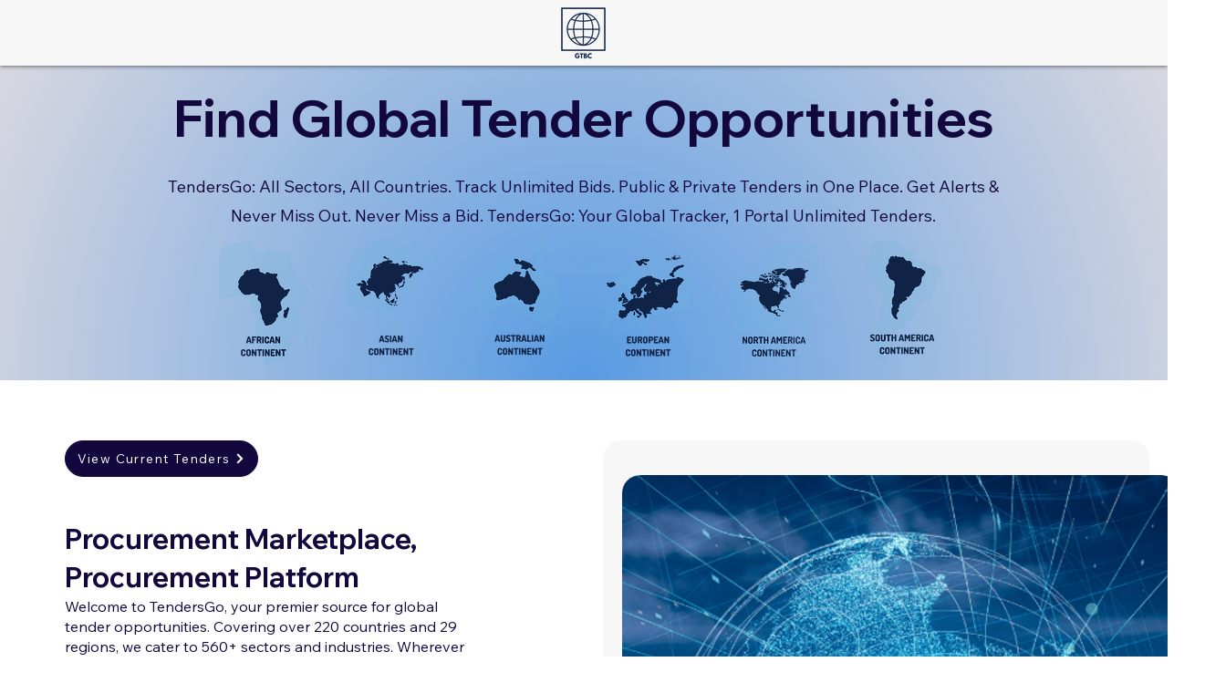

--- FILE ---
content_type: text/html; charset=utf-8
request_url: https://www.google.com/recaptcha/api2/aframe
body_size: 186
content:
<!DOCTYPE HTML><html><head><meta http-equiv="content-type" content="text/html; charset=UTF-8"></head><body><script nonce="G5bEMD3XyRxKLKMSOZY3yA">/** Anti-fraud and anti-abuse applications only. See google.com/recaptcha */ try{var clients={'sodar':'https://pagead2.googlesyndication.com/pagead/sodar?'};window.addEventListener("message",function(a){try{if(a.source===window.parent){var b=JSON.parse(a.data);var c=clients[b['id']];if(c){var d=document.createElement('img');d.src=c+b['params']+'&rc='+(localStorage.getItem("rc::a")?sessionStorage.getItem("rc::b"):"");window.document.body.appendChild(d);sessionStorage.setItem("rc::e",parseInt(sessionStorage.getItem("rc::e")||0)+1);localStorage.setItem("rc::h",'1769504644346');}}}catch(b){}});window.parent.postMessage("_grecaptcha_ready", "*");}catch(b){}</script></body></html>